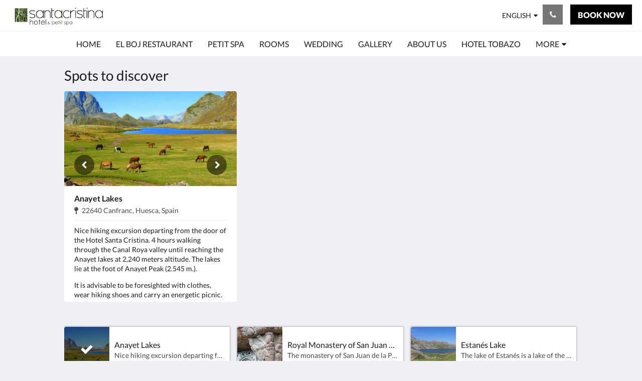

--- FILE ---
content_type: text/html
request_url: https://www.santacristina.es/attractions.html
body_size: 13439
content:
<!doctype html><html lang="en" class="no-js"><head prefix="og: http://ogp.me/ns#"><meta charset="utf-8"><meta http-equiv="X-UA-Compatible" content="IE=edge"><meta name="viewport" content="width=device-width, initial-scale=1, maximum-scale=5"><link rel="icon" type="image/x-icon" href="//webbox-assets.siteminder.com/assets/images/favicon-home.ico"><title>Spots to discover | Hotel Santa Cristina Petit Spa</title><link rel="canonical" href="https://www.santacristina.es/attractions.html"><link rel="alternate" hreflang="en" href="https://www.santacristina.es/attractions.html"><link rel="alternate" hreflang="fr" href="https://www.santacristina.es/fr/attractions.html"><link rel="alternate" hreflang="es" href="https://www.santacristina.es/es/pirineo.html"><meta name="robots" content="index, follow"><meta name="author" content="Hotel Santa Cristina Petit Spa"><meta name="description" content=""><meta name="keywords" content="Canfranc, Candanchu, Astun, Pirineo, hotel, restaurante, Santa Cristina, Boj, Pyrenees, Pyrénées, senderismo, trekking, hiking, hotel de montaña, Somport, hotel Santa Cristina, restaurante el boj, Aragón, huesca, esquí. ski, teletrabajo, mountain hotel"><meta property="og:title" content="Spots to discover"><meta property="og:type" content="website"><meta name="og:description" content=""><meta name="og:site_name" content="www.santacristina.es"><meta name="og:locale" content="en"><meta property="og:locale:alternate" content="fr"><meta property="og:locale:alternate" content="es"><meta property="og:url" content="https://www.santacristina.es/attractions.html"><meta property="og:image" content=""><meta name="google-site-verification" content="UA-3637612-1"><link rel="stylesheet" href="//webbox-assets.siteminder.com/assets/themes/css/themeAllycolorPalette1-fc1799fbb708f233ff7428a4e7cf177a.css"><script defer>window.smcv=window.smcv||{},window.smcv.fireWhenReady=function(n,e){var r,c=0,i=setInterval(function(){try{20===++c&&(console.warn(n+" failed indefinitely. "),clearInterval(i)),r=n.split(".").reduce(function(n,e){return n[e]},window)}catch(e){console.info("retrying..."+c+" "+n)}void 0!==r&&(e(),clearInterval(i))},500)};</script><script>
    window.propertyId= "30bfa89e-8114-11e5-a029-02602716bbb1";
</script><script>(function(w,d,s,l,i){w[l]=w[l]||[];w[l].push({'gtm.start':
            new Date().getTime(),event:'gtm.js'});var f=d.getElementsByTagName(s)[0],
        j=d.createElement(s),dl=l!='dataLayer'?'&l='+l:'';j.async=true;j.src=
        'https://www.googletagmanager.com/gtm.js?id='+i+dl;f.parentNode.insertBefore(j,f);
    })(window,document,'script','dataLayer','GTM-WD6VSBF');</script><script defer>
    function initMap() {}
</script><link rel="stylesheet" type="text/css" href="//cdn.jsdelivr.net/npm/swiper@4.0.7/dist/css/swiper.min.css"><link rel="stylesheet" type="text/css" href="//cdn.jsdelivr.net/npm/photoswipe@4.1.2/dist/photoswipe.css"><link rel="stylesheet" type="text/css" href="//cdn.jsdelivr.net/npm/photoswipe@4.1.2/dist/default-skin/default-skin.css"><script type="application/ld+json"></script><script type="application/ld+json">{"@context": "http://schema.org","@type": "Hotel","description": "Welcome to the Spanish Pyrenees - Book now with free cancellation and special discounts","hasMap": "https://maps.googleapis.com/maps/api/staticmap?zoom=15&center=42.76847032,-0.51095009&size=1600x1200&sensor=false&markers=color:blue%7c42.76847032,-0.51095009","address": {"@type": "PostalAddress","addressLocality": "Canfranc","addressRegion": "Huesca","postalCode": "22880","streetAddress": "Road N330a km. 669 to France","addressCountry": "Spain"},"geo": {"@type": "GeoCoordinates","latitude": 42.76847032,"longitude": -0.51095009},"telephone": "+34 974 373 300","url": "https://www.santacristina.es","name": "Hotel Santa Cristina Petit Spa","starRating": { "@type": "Rating", "ratingValue" : "3.0" }}</script></head><body class="horizontal_logo themeAlly colorPalette1 typography1 buttonStyle2 page-attractions lang-en"><header class="navbar navbar-fixed-top navbar-main"><nav class="menu_button"><a href="#" id="menubutton" type="button" class="navbar-toggle" aria-haspopup="true" aria-controls="hamburgerMenu"><span class="sr-only">Toggle navigation</span><span class="icon-bar"></span><span class="icon-bar"></span><span class="icon-bar"></span></a><ul id="hamburgerMenu" role="menu" aria-labelledby="menubutton"><li role="presentation" class="menuitem-language-switcher"><a type="menuitem" class="btn-language-switcher" id="languageSwitcher-0abf727e7ea247f3a81113a0dd50ecfd" aria-haspopup="true" aria-controls="languageMenu-0abf727e7ea247f3a81113a0dd50ecfd"><span aria-labelledby="languageSwitcher-0abf727e7ea247f3a81113a0dd50ecfd" class="pull-left btn-language-switcher_label"><span class="languageCode">English</span></span></a><select name="ddlLanguages" id="ddlLanguages-0abf727e7ea247f3a81113a0dd50ecfd" class="languages-native-dropdown" onchange="switchLanguage(this)"><option value="/attractions.html" selected>English</option><option value="/fr/attractions.html">Français</option><option value="/es/pirineo.html">Español</option></select><ul id="languageMenu-0abf727e7ea247f3a81113a0dd50ecfd" class="dropdown-menu language-dropdown-menu" aria-labelledby="languageSwitcher"><li class="language-dropdown-menu__item"><a class="language-dropdown-menu__item-link current" hreflang="en" href="/attractions.html"><span class="language-label">English</span></a></li><li class="language-dropdown-menu__item"><a class="language-dropdown-menu__item-link " hreflang="fr" href="/fr/attractions.html"><span class="language-label">Français</span></a></li><li class="language-dropdown-menu__item"><a class="language-dropdown-menu__item-link " hreflang="es" href="/es/pirineo.html"><span class="language-label">Español</span></a></li></ul></li><li role="presentation" class=" "><a role="menuitem" tabindex="0" href="/"><span tabindex="-1">Home</span></a></li><li role="presentation" class=" "><a role="menuitem" tabindex="0" href="/el-boj-restaurant-terrace-Pyrenees-Canfranc-Candanchu.html"><span tabindex="-1">El Boj Restaurant</span></a></li><li role="presentation" class=" "><a role="menuitem" tabindex="0" href="/petit-spa.html"><span tabindex="-1">Petit Spa</span></a></li><li role="presentation" class=" "><a role="menuitem" tabindex="0" href="/rooms.html"><span tabindex="-1">Rooms</span></a></li><li role="presentation" class=" "><a role="menuitem" tabindex="0" href="/wedding.html"><span tabindex="-1">Wedding</span></a></li><li role="presentation" class=" "><a role="menuitem" tabindex="0" href="/gallery.html"><span tabindex="-1">Gallery</span></a></li><li role="presentation" class="hidden-md "><a role="menuitem" tabindex="0" href="/about-us.html"><span tabindex="-1">About Us</span></a></li><li role="presentation" class="hidden-md "><a role="menuitem" tabindex="0" href="/deals.html"><span tabindex="-1">Hotel Tobazo</span></a></li><li role="presentation" class="hidden-md hidden-lg "><a role="menuitem" tabindex="0" href="/contact-us.html"><span tabindex="-1">Contact Us</span></a></li><li role="presentation" class="hidden-md hidden-lg active"><a role="menuitem" tabindex="0" href="/attractions.html"><span tabindex="-1">Spots</span></a></li><li class="more-link visible-md visible-md visible-md visible-lg visible-md visible-lg"><a href="#" role="menuitem" aria-haspopup="true" aria-expanded="false" tabindex="0"><span tabindex="-1"> More <i class="fa fa-caret-down" aria-hidden="true"></i></span></a><ul role="menu" aria-label="More"><li role="presentation" class="visible-md "><a role="menuitem" tabindex="0" href="/about-us.html"><span tabindex="-1">About Us</span></a></li><li role="presentation" class="visible-md "><a role="menuitem" tabindex="0" href="/deals.html"><span tabindex="-1">Hotel Tobazo</span></a></li><li role="presentation" class="visible-md visible-lg "><a role="menuitem" tabindex="0" href="/contact-us.html"><span tabindex="-1">Contact Us</span></a></li><li role="presentation" class="visible-md visible-lg active"><a role="menuitem" tabindex="0" href="/attractions.html"><span tabindex="-1">Spots</span></a></li></ul></li></ul></nav><div class="logo logo--landscape"><a href="/"><picture class="visible-xs logo-xs"><source data-srcset="//webbox.imgix.net/images/gkumclnsibjtkwny/e125a962-dbee-45a7-9a08-c4c2ac34a1d0.jpg?auto=format,compress&amp;fit=crop&amp;crop=entropy&amp;h=34&amp;q=55 1x, //webbox.imgix.net/images/gkumclnsibjtkwny/e125a962-dbee-45a7-9a08-c4c2ac34a1d0.jpg?auto=format,compress&amp;fit=crop&amp;crop=entropy&amp;h=34&amp;dpr=2&amp;q=20 2x"><img class="logo-img visible-xs lazyload" src="//webbox.imgix.net/images/gkumclnsibjtkwny/e125a962-dbee-45a7-9a08-c4c2ac34a1d0.jpg?auto=format,compress&amp;fit=crop&amp;crop=entropy&amp;h=34&amp;q=55" alt="Hotel Santa Cristina Petit Spa"></picture><picture class="hidden-xs logo-md"><source data-srcset="//webbox.imgix.net/images/gkumclnsibjtkwny/e125a962-dbee-45a7-9a08-c4c2ac34a1d0.jpg?auto=format,compress&amp;fit=crop&amp;crop=entropy&amp;h=80&amp;q=55 1x, //webbox.imgix.net/images/gkumclnsibjtkwny/e125a962-dbee-45a7-9a08-c4c2ac34a1d0.jpg?auto=format,compress&amp;fit=crop&amp;crop=entropy&amp;h=80&amp;dpr=2&amp;q=20 2x"><img class="logo-img hidden-xs lazyload" src="//webbox.imgix.net/images/gkumclnsibjtkwny/e125a962-dbee-45a7-9a08-c4c2ac34a1d0.jpg?auto=format,compress&amp;fit=crop&amp;crop=entropy&amp;h=80&amp;q=55" alt="Hotel Santa Cristina Petit Spa"></picture></a></div><div class="navbar-right"><div class="dropdown language-switcher-wrapper"><button type="button" class="btn-language-switcher" id="languageSwitcher-fb0925cb1439438cb8766e1e6742851b" data-toggle="dropdown" aria-haspopup="true" aria-controls="languageMenu-fb0925cb1439438cb8766e1e6742851b" tabindex="0"><span tabindex="-1"><span aria-labelledby="languageSwitcher-fb0925cb1439438cb8766e1e6742851b" aria-label="English" class="pull-left btn-language-switcher_label"><span class="languageCode">English</span></span></span></button><select name="ddlLanguages" id="ddlLanguages-fb0925cb1439438cb8766e1e6742851b" class="languages-native-dropdown" onchange="switchLanguage(this)"><option value="/attractions.html" selected>English</option><option value="/fr/attractions.html">Français</option><option value="/es/pirineo.html">Español</option></select><ul id="languageMenu-fb0925cb1439438cb8766e1e6742851b" class="dropdown-menu language-dropdown-menu" aria-labelledby="languageSwitcher"><li class="language-dropdown-menu__item"><a class="language-dropdown-menu__item-link current" hreflang="en" href="/attractions.html"><span class="language-label">English</span></a></li><li class="language-dropdown-menu__item"><a class="language-dropdown-menu__item-link " hreflang="fr" href="/fr/attractions.html"><span class="language-label">Français</span></a></li><li class="language-dropdown-menu__item"><a class="language-dropdown-menu__item-link " hreflang="es" href="/es/pirineo.html"><span class="language-label">Español</span></a></li></ul></div><button type="button" class="btn header-contact--btn" onclick="openDialog('contactModal', this)" tabindex="0"><span tabindex="-1"><span class="fa fa-phone"></span></span></button><div role="dialog" id="contactModal" aria-labelledby="contactModalLabel" aria-modal="true" class="hidden"><div class="modal-header"><button class="close" aria-label="Close" onclick="closeDialog(this)" tabindex="0"><span tabindex="-1"><i class="fa fa-close" aria-hidden="true"></i></span></button><h2 id="contactModalLabel">Contact Us</h2></div><div class="modal-body"><div class="modal-body_number"><h3 class="modal-body_label">Telephone Number 1</h3><a href="tel:+34 974 373 300" class="modal-body_link">+34 974 373 300</a></div><div class="modal-body_number"><h3 class="modal-body_label">Telephone Number 2</h3><a href="tel:+34 686 285 283" class="modal-body_link">+34 686 285 283</a></div></div></div><form class="booking-button-form text-center" target="_blank" action="https://direct-book.com/properties/hotelsantacristinapetitspadirect" method="GET" autocomplete="off"><input type="hidden" name="locale" value="en"><input type="hidden" name="referrer" value="canvas"><button type="submit" class="btn btn-primary navbar-btn navbar-booking-btn " tabindex="0"><span tabindex="-1">Book Now</span></button></form></div></header><a href="#afterNavAnchor" data-scroll class="skip-link">Skip past navigation</a><nav class="navbar-links"><ul id="menubar" role="menubar"><li role="presentation" class=" "><a role="menuitem" tabindex="0" href="/"><span tabindex="-1">Home</span></a></li><li role="presentation" class=" "><a role="menuitem" tabindex="0" href="/el-boj-restaurant-terrace-Pyrenees-Canfranc-Candanchu.html"><span tabindex="-1">El Boj Restaurant</span></a></li><li role="presentation" class=" "><a role="menuitem" tabindex="0" href="/petit-spa.html"><span tabindex="-1">Petit Spa</span></a></li><li role="presentation" class=" "><a role="menuitem" tabindex="0" href="/rooms.html"><span tabindex="-1">Rooms</span></a></li><li role="presentation" class=" "><a role="menuitem" tabindex="0" href="/wedding.html"><span tabindex="-1">Wedding</span></a></li><li role="presentation" class=" "><a role="menuitem" tabindex="0" href="/gallery.html"><span tabindex="-1">Gallery</span></a></li><li role="presentation" class="hidden-md "><a role="menuitem" tabindex="0" href="/about-us.html"><span tabindex="-1">About Us</span></a></li><li role="presentation" class="hidden-md "><a role="menuitem" tabindex="0" href="/deals.html"><span tabindex="-1">Hotel Tobazo</span></a></li><li role="presentation" class="hidden-md hidden-lg "><a role="menuitem" tabindex="0" href="/contact-us.html"><span tabindex="-1">Contact Us</span></a></li><li role="presentation" class="hidden-md hidden-lg active"><a role="menuitem" tabindex="0" href="/attractions.html"><span tabindex="-1">Spots</span></a></li><li class="more-link visible-md visible-md visible-md visible-lg visible-md visible-lg"><a href="#" role="menuitem" aria-haspopup="true" aria-expanded="false" tabindex="0"><span tabindex="-1"> More <i class="fa fa-caret-down" aria-hidden="true"></i></span></a><ul role="menu" aria-label="More"><li role="presentation" class="visible-md "><a role="menuitem" tabindex="0" href="/about-us.html"><span tabindex="-1">About Us</span></a></li><li role="presentation" class="visible-md "><a role="menuitem" tabindex="0" href="/deals.html"><span tabindex="-1">Hotel Tobazo</span></a></li><li role="presentation" class="visible-md visible-lg "><a role="menuitem" tabindex="0" href="/contact-us.html"><span tabindex="-1">Contact Us</span></a></li><li role="presentation" class="visible-md visible-lg active"><a role="menuitem" tabindex="0" href="/attractions.html"><span tabindex="-1">Spots</span></a></li></ul></li></ul></nav><div id="afterNavAnchor" class="skip-to" tabindex="-1"></div><main><div id="content"><section class="standard-list-page local-attractions-list-page"><header class="header"><h1 class="page-header"><span class="page-header_title">Spots to discover</span><a href="/" class="backlink visible-xs"><i class="fa fa-angle-left" aria-label="Go back to previous page"></i></a></h1></header><section class="container__attractions container"><div class="swiper-container swiper-container-outer"><ul class="swiper-wrapper"><li class="swiper-slide" id="attraction-52779"><figure class="attraction-figure"><div class="swiper-container swiper-container-inner" id="swiperInner0"><div class="swiper-wrapper"><div class="swiper-slide"><picture class="attraction-figure--picture"><source srcset="//webbox.imgix.net/images/gkumclnsibjtkwny/8a72a684-4937-4e37-8007-ae3245cee352.jpg?auto=format,compress&amp;fit=crop&amp;crop=entropy&amp;w=335&amp;h=184&amp;q=55 1x, //webbox.imgix.net/images/gkumclnsibjtkwny/8a72a684-4937-4e37-8007-ae3245cee352.jpg?auto=format,compress&amp;fit=crop&amp;crop=entropy&amp;w=335&amp;h=184&amp;dpr=2&amp;q=20 2x"><img src="[data-uri]" alt="Anayet Lakes" aria-hidden="true" class="lazyload attraction-figure--picture_img"></picture></div><div class="swiper-slide"><picture class="attraction-figure--picture"><source srcset="//webbox.imgix.net/images/gkumclnsibjtkwny/c77b489c-7396-4132-bd05-f0670e0b8aad.jpg?auto=format,compress&amp;fit=crop&amp;crop=entropy&amp;w=335&amp;h=184&amp;q=55 1x, //webbox.imgix.net/images/gkumclnsibjtkwny/c77b489c-7396-4132-bd05-f0670e0b8aad.jpg?auto=format,compress&amp;fit=crop&amp;crop=entropy&amp;w=335&amp;h=184&amp;dpr=2&amp;q=20 2x"><img src="[data-uri]" alt="Anayet Lakes" aria-hidden="true" class="lazyload attraction-figure--picture_img"></picture></div></div><div class="swiper-controls"><button class="swiper-button-prev" aria-label="Previous" tabindex="0"><i class="fa fa-chevron-left" aria-hidden="true" tabindex="-1"></i></button><button class="swiper-button-next" aria-label="Next" tabindex="0"><i class="fa fa-chevron-right" aria-hidden="true" tabindex="-1"></i></button></div></div><figcaption class="attraction-figcaption"><header class="attraction-header"><h2 class="attraction-header--title">Anayet Lakes</h2><span class="vh">Address: </span><address class="attraction-header--address"><i class="fa fa-map-pin" aria-hidden="true"></i><span>22640 Canfranc, Huesca, Spain <span class="vh">.</span></span></address></header><p>Nice hiking excursion departing from the door of the Hotel Santa Cristina.&nbsp;4 hours walking through the Canal Roya valley until reaching the Anayet lakes at 2,240 meters altitude.&nbsp;The&nbsp;lakes lie at the foot of Anayet Peak (2.545 m.).</p><p>It is advisable to be foresighted with clothes, wear hiking&nbsp;shoes and carry an&nbsp;energetic&nbsp;picnic. In the mountains the weather conditions can change suddenly.</p><p><a target="_blank" href="https://es.wikiloc.com/rutas-senderismo/canal-roya-ibones-anayet-1723641">See route</a>.</p><p>&nbsp;</p></figcaption></figure></li><li class="swiper-slide" id="attraction-52651"><figure class="attraction-figure"><div class="swiper-container swiper-container-inner" id="swiperInner1"><div class="swiper-wrapper"><div class="swiper-slide"><picture class="attraction-figure--picture"><source srcset="//webbox.imgix.net/images/gkumclnsibjtkwny/e2a1c433-d9a7-41a3-b23e-d2546abd04f0.jpg?auto=format,compress&amp;fit=crop&amp;crop=entropy&amp;w=335&amp;h=184&amp;q=55 1x, //webbox.imgix.net/images/gkumclnsibjtkwny/e2a1c433-d9a7-41a3-b23e-d2546abd04f0.jpg?auto=format,compress&amp;fit=crop&amp;crop=entropy&amp;w=335&amp;h=184&amp;dpr=2&amp;q=20 2x"><img src="[data-uri]" alt="Royal Monastery of San Juan de la Peña" aria-hidden="true" class="lazyload attraction-figure--picture_img"></picture></div><div class="swiper-slide"><picture class="attraction-figure--picture"><source srcset="//webbox.imgix.net/images/gkumclnsibjtkwny/db40e0eb-17d5-43e9-aa08-723d9ebe2a71.jpg?auto=format,compress&amp;fit=crop&amp;crop=entropy&amp;w=335&amp;h=184&amp;q=55 1x, //webbox.imgix.net/images/gkumclnsibjtkwny/db40e0eb-17d5-43e9-aa08-723d9ebe2a71.jpg?auto=format,compress&amp;fit=crop&amp;crop=entropy&amp;w=335&amp;h=184&amp;dpr=2&amp;q=20 2x"><img src="[data-uri]" alt="Royal Monastery of San Juan de la Peña" aria-hidden="true" class="lazyload attraction-figure--picture_img"></picture></div></div><div class="swiper-controls"><button class="swiper-button-prev" aria-label="Previous" tabindex="0"><i class="fa fa-chevron-left" aria-hidden="true" tabindex="-1"></i></button><button class="swiper-button-next" aria-label="Next" tabindex="0"><i class="fa fa-chevron-right" aria-hidden="true" tabindex="-1"></i></button></div></div><figcaption class="attraction-figcaption"><header class="attraction-header"><h2 class="attraction-header--title">Royal Monastery of San Juan de la Peña</h2><span class="vh">Address: </span><address class="attraction-header--address"><i class="fa fa-map-pin" aria-hidden="true"></i><span>Carretera A-1603, s/n, 22711 Jaca, Huesca <span class="vh">.</span></span></address></header><p>The&nbsp;<strong>monastery of San Juan de la Peña</strong>&nbsp;is a religious complex at thesouth-west of Jaca,&nbsp;in the province of Huesca, Spain. It was one of the most important monasteries in Aragon&nbsp;in the Middle Ages.&nbsp;Its two-level church is partially carved in the stone of the great cliff that overhangs the foundation.&nbsp;<em>San Juan de la Peña</em>&nbsp;means "Saint John of the Cliff".</p><p>Legend said that the chalice of the Last Supper (Holy Grail) was sent to the monastery for protection and prevention from being captured by the Muslim invaders of the Iberian Peninsula.</p><p>More&nbsp;info <a target="_blank" href="//www.monasteriosanjuan.com/">http://www.monasteriosanjuan.com/</a></p></figcaption></figure></li><li class="swiper-slide" id="attraction-52203"><figure class="attraction-figure"><div class="swiper-container swiper-container-inner" id="swiperInner2"><div class="swiper-wrapper"><div class="swiper-slide"><picture class="attraction-figure--picture"><source srcset="//webbox.imgix.net/images/gkumclnsibjtkwny/e86578ba-686f-487e-bbb0-b2ef31fd12b5.jpg?auto=format,compress&amp;fit=crop&amp;crop=entropy&amp;w=335&amp;h=184&amp;q=55 1x, //webbox.imgix.net/images/gkumclnsibjtkwny/e86578ba-686f-487e-bbb0-b2ef31fd12b5.jpg?auto=format,compress&amp;fit=crop&amp;crop=entropy&amp;w=335&amp;h=184&amp;dpr=2&amp;q=20 2x"><img src="[data-uri]" alt="Estanés Lake" aria-hidden="true" class="lazyload attraction-figure--picture_img"></picture></div><div class="swiper-slide"><picture class="attraction-figure--picture"><source srcset="//webbox.imgix.net/images/gkumclnsibjtkwny/e2963523-21e3-42e4-85b0-7cd5cca5d14b.jpg?auto=format,compress&amp;fit=crop&amp;crop=entropy&amp;w=335&amp;h=184&amp;q=55 1x, //webbox.imgix.net/images/gkumclnsibjtkwny/e2963523-21e3-42e4-85b0-7cd5cca5d14b.jpg?auto=format,compress&amp;fit=crop&amp;crop=entropy&amp;w=335&amp;h=184&amp;dpr=2&amp;q=20 2x"><img src="[data-uri]" alt="Estanés Lake" aria-hidden="true" class="lazyload attraction-figure--picture_img"></picture></div></div><div class="swiper-controls"><button class="swiper-button-prev" aria-label="Previous" tabindex="0"><i class="fa fa-chevron-left" aria-hidden="true" tabindex="-1"></i></button><button class="swiper-button-next" aria-label="Next" tabindex="0"><i class="fa fa-chevron-right" aria-hidden="true" tabindex="-1"></i></button></div></div><figcaption class="attraction-figcaption"><header class="attraction-header"><h2 class="attraction-header--title">Estanés Lake</h2><span class="vh">Address: </span><address class="attraction-header--address"><i class="fa fa-map-pin" aria-hidden="true"></i><span>Ibón de Estanés 22728 Huesca <span class="vh">.</span></span></address></header><p>The lake of Estanés is a lake of the Aragonese Pyrenees, in the municipality of Ansó, in the Jacetania region (Huesca), right next to the French border. Located at 1754 meters of altitude it has an area of 29 ha.</p><p><br>From Santa Cristina hotel you can start this&nbsp;hiking route&nbsp;from two different departures:</p><ol><li>From the Candanchú car park. <a target="_blank" href="https://es.wikiloc.com/rutas-senderismo/ibon-de-estanes-desde-candanchu-14341355">See route</a>.</li><li>From the Sansanet car park, 5 km. from the border of Col de Somport. It is an easier route than the excursion from Candanchú. <a target="_blank" href="https://es.wikiloc.com/rutas-senderismo/ibon-de-estanes-desde-sansanet-por-el-hayedo-de-sansanet-y-puerto-de-estanes-bajada-por-el-valle-de-4965918">See route</a>.</li></ol></figcaption></figure></li><li class="swiper-slide" id="attraction-52131"><figure class="attraction-figure"><div class="swiper-container swiper-container-inner" id="swiperInner3"><div class="swiper-wrapper"><div class="swiper-slide"><picture class="attraction-figure--picture"><source srcset="//webbox.imgix.net/images/gkumclnsibjtkwny/70fde6a1-d550-4155-bd78-7d3ccca2dfed.jpg?auto=format,compress&amp;fit=crop&amp;crop=entropy&amp;w=335&amp;h=184&amp;q=55 1x, //webbox.imgix.net/images/gkumclnsibjtkwny/70fde6a1-d550-4155-bd78-7d3ccca2dfed.jpg?auto=format,compress&amp;fit=crop&amp;crop=entropy&amp;w=335&amp;h=184&amp;dpr=2&amp;q=20 2x"><img src="[data-uri]" alt="Estación Ferrocarril de Canfranc - Railway Station - Gare" aria-hidden="true" class="lazyload attraction-figure--picture_img"></picture></div><div class="swiper-slide"><picture class="attraction-figure--picture"><source srcset="//webbox.imgix.net/images/gkumclnsibjtkwny/d275b09e-2bbf-470b-8b75-e7a4303f607e.jpg?auto=format,compress&amp;fit=crop&amp;crop=entropy&amp;w=335&amp;h=184&amp;q=55 1x, //webbox.imgix.net/images/gkumclnsibjtkwny/d275b09e-2bbf-470b-8b75-e7a4303f607e.jpg?auto=format,compress&amp;fit=crop&amp;crop=entropy&amp;w=335&amp;h=184&amp;dpr=2&amp;q=20 2x"><img src="[data-uri]" alt="Estación Ferrocarril de Canfranc - Railway Station - Gare" aria-hidden="true" class="lazyload attraction-figure--picture_img"></picture></div><div class="swiper-slide"><picture class="attraction-figure--picture"><source srcset="//webbox.imgix.net/images/gkumclnsibjtkwny/031f1a26-a2e9-451d-a8a2-e11c80308b67.jpg?auto=format,compress&amp;fit=crop&amp;crop=entropy&amp;w=335&amp;h=184&amp;q=55 1x, //webbox.imgix.net/images/gkumclnsibjtkwny/031f1a26-a2e9-451d-a8a2-e11c80308b67.jpg?auto=format,compress&amp;fit=crop&amp;crop=entropy&amp;w=335&amp;h=184&amp;dpr=2&amp;q=20 2x"><img src="[data-uri]" alt="Estación Ferrocarril de Canfranc - Railway Station - Gare" aria-hidden="true" class="lazyload attraction-figure--picture_img"></picture></div></div><div class="swiper-controls"><button class="swiper-button-prev" aria-label="Previous" tabindex="0"><i class="fa fa-chevron-left" aria-hidden="true" tabindex="-1"></i></button><button class="swiper-button-next" aria-label="Next" tabindex="0"><i class="fa fa-chevron-right" aria-hidden="true" tabindex="-1"></i></button></div></div><figcaption class="attraction-figcaption"><header class="attraction-header"><h2 class="attraction-header--title">Estación Ferrocarril de Canfranc - Railway Station - Gare</h2><span class="vh">Address: </span><address class="attraction-header--address"><i class="fa fa-map-pin" aria-hidden="true"></i><span>Av de Fernando el Católico, 2, 22880 Canfranc, Huesca <span class="vh">.</span></span></address></header><p>The&nbsp;<strong>International Railway&nbsp;Station in Canfranc</strong>&nbsp;is a monumental building that was inaugurated by the Spanish King Alfonso XIII and French President Gaston Doumerge on the 18th of August 1928.<br><br>This&nbsp;<a target="_blank" href="//www.aspejacetania.com/lugares.php?Id=46"><strong>architectural treasure</strong></a>&nbsp;was used as international railway station and it included during its activity peak a customs office , a police station, a post office and even a hotel. To link the French and the Spanish sides of the Pyrenees it was needed to drill a long undreground tunnel that was a titanic construction for the early 1910s.</p><p>The station lost its activity over the years and many offices and facilities were left abandoned, with only a small halt being used.<br><br>The majesty of the building, together with its abandoned condition invest the building with a decadent allure that attracts thousands of visitors every year.</p><p>Today, scheduled guided visits to the majestic lobby and some of the former platforms and subways are available.</p><p>Worth knowing&nbsp;<a target="_blank" href="https://en.wikipedia.org/wiki/Canfranc_International_Railway_Station"><strong>the history of the station</strong></a>.</p></figcaption></figure></li><li class="swiper-slide" id="attraction-52717"><figure class="attraction-figure"><picture class="attraction-figure--picture card-image card-image--attraction"><source data-srcset="//webbox.imgix.net/images/gkumclnsibjtkwny/cf0b5bbd-060a-41d8-9cbb-fa0d005877af.jpg?auto=format,compress&amp;fit=crop&amp;crop=entropy&amp;w=335&amp;h=184&amp;q=55 1x, //webbox.imgix.net/images/gkumclnsibjtkwny/cf0b5bbd-060a-41d8-9cbb-fa0d005877af.jpg?auto=format,compress&amp;fit=crop&amp;crop=entropy&amp;w=335&amp;h=184&amp;dpr=2&amp;q=20 2x"><img src="[data-uri]" alt="Cave of the Güixas" aria-hidden="true" class="lazyload attraction-figure--picture_img"></picture><figcaption class="attraction-figcaption"><header class="attraction-header"><h2 class="attraction-header--title">Cave of the Güixas</h2><span class="vh">Address: </span><address class="attraction-header--address"><i class="fa fa-map-pin" aria-hidden="true"></i><span>Av. de Francia, 12, 22870 Villanúa, Huesca <span class="vh">.</span></span></address></header><p>GUIDED VISIT<br>Enter the cave of Las Güixas and descend a few meters underground to contemplate its landscape, it means moving to an almost dreamlike environment, where only the gurgling of the water and the beating of the wings of the bats flood the acoustic space. Meanwhile, our eyes are concerned with discerning, between the different calcareous forms (stalactites, stalagmites, columns, castings, gours ...) and spectacular structures that have been created over time. More info&nbsp;<a target="_blank" href="//www.turismovillanua.net/descubrir/visita-la-cueva-las-guixas/">http://www.turismovillanua.net/descubrir/visita-la-cueva-las-guixas/</a></p></figcaption></figure></li><li class="swiper-slide" id="attraction-52213"><figure class="attraction-figure"><div class="swiper-container swiper-container-inner" id="swiperInner5"><div class="swiper-wrapper"><div class="swiper-slide"><picture class="attraction-figure--picture"><source srcset="//webbox.imgix.net/images/gkumclnsibjtkwny/a65111d9-5e2f-4efb-910b-a783b991e917.jpg?auto=format,compress&amp;fit=crop&amp;crop=entropy&amp;w=335&amp;h=184&amp;q=55 1x, //webbox.imgix.net/images/gkumclnsibjtkwny/a65111d9-5e2f-4efb-910b-a783b991e917.jpg?auto=format,compress&amp;fit=crop&amp;crop=entropy&amp;w=335&amp;h=184&amp;dpr=2&amp;q=20 2x"><img src="[data-uri]" alt="Parc 'Ours - Animal park" aria-hidden="true" class="lazyload attraction-figure--picture_img"></picture></div><div class="swiper-slide"><picture class="attraction-figure--picture"><source srcset="//webbox.imgix.net/images/gkumclnsibjtkwny/42092296-94f6-46d4-824d-6882518b4967.jpg?auto=format,compress&amp;fit=crop&amp;crop=entropy&amp;w=335&amp;h=184&amp;q=55 1x, //webbox.imgix.net/images/gkumclnsibjtkwny/42092296-94f6-46d4-824d-6882518b4967.jpg?auto=format,compress&amp;fit=crop&amp;crop=entropy&amp;w=335&amp;h=184&amp;dpr=2&amp;q=20 2x"><img src="[data-uri]" alt="Parc 'Ours - Animal park" aria-hidden="true" class="lazyload attraction-figure--picture_img"></picture></div></div><div class="swiper-controls"><button class="swiper-button-prev" aria-label="Previous" tabindex="0"><i class="fa fa-chevron-left" aria-hidden="true" tabindex="-1"></i></button><button class="swiper-button-next" aria-label="Next" tabindex="0"><i class="fa fa-chevron-right" aria-hidden="true" tabindex="-1"></i></button></div></div><figcaption class="attraction-figcaption"><header class="attraction-header"><h2 class="attraction-header--title">Parc 'Ours - Animal park</h2><span class="vh">Address: </span><address class="attraction-header--address"><i class="fa fa-map-pin" aria-hidden="true"></i><span>Espace animalier, 64490 Borce, Francia <span class="vh">.</span></span></address></header><p>Located in the heart of the <strong>Aspe Valley</strong>, in the <strong>medieval village of Borce</strong>, surrounded by high mountains and meadows we find this exceptional faunistic&nbsp;park, almost familiar.</p><p><strong>Especially recommended for children</strong>. In the park, nature and animals live in their purest state. An attractive walk,&nbsp;between 1 and 2 hours, where you can find domestic animals (goats, dwarf pigs, rabbits, ducks, geese, guinea fowl, ferrets ...) and wild animals (chamois, mouflons, alpine goats, marmots, roe deer, deer ...) and of course , the bears. Hopefully you can see&nbsp;animals in freedom like squirrels and impressive vultures flying over the valley.<br>Picnic area available.&nbsp;<a href="//www.parc-ours.fr/es/">Más info</a>.</p></figcaption></figure></li><li class="swiper-slide" id="attraction-52132"><figure class="attraction-figure"><div class="swiper-container swiper-container-inner" id="swiperInner6"><div class="swiper-wrapper"><div class="swiper-slide"><picture class="attraction-figure--picture"><source srcset="//webbox.imgix.net/images/gkumclnsibjtkwny/4753ed48-418c-4361-b163-343b48ba813a.jpg?auto=format,compress&amp;fit=crop&amp;crop=entropy&amp;w=335&amp;h=184&amp;q=55 1x, //webbox.imgix.net/images/gkumclnsibjtkwny/4753ed48-418c-4361-b163-343b48ba813a.jpg?auto=format,compress&amp;fit=crop&amp;crop=entropy&amp;w=335&amp;h=184&amp;dpr=2&amp;q=20 2x"><img src="[data-uri]" alt="Truchas Lake" aria-hidden="true" class="lazyload attraction-figure--picture_img"></picture></div><div class="swiper-slide"><picture class="attraction-figure--picture"><source srcset="//webbox.imgix.net/images/gkumclnsibjtkwny/a4a67f5b-fe4a-4b56-ac76-8371adb3f09a.jpg?auto=format,compress&amp;fit=crop&amp;crop=entropy&amp;w=335&amp;h=184&amp;q=55 1x, //webbox.imgix.net/images/gkumclnsibjtkwny/a4a67f5b-fe4a-4b56-ac76-8371adb3f09a.jpg?auto=format,compress&amp;fit=crop&amp;crop=entropy&amp;w=335&amp;h=184&amp;dpr=2&amp;q=20 2x"><img src="[data-uri]" alt="Truchas Lake" aria-hidden="true" class="lazyload attraction-figure--picture_img"></picture></div></div><div class="swiper-controls"><button class="swiper-button-prev" aria-label="Previous" tabindex="0"><i class="fa fa-chevron-left" aria-hidden="true" tabindex="-1"></i></button><button class="swiper-button-next" aria-label="Next" tabindex="0"><i class="fa fa-chevron-right" aria-hidden="true" tabindex="-1"></i></button></div></div><figcaption class="attraction-figcaption"><header class="attraction-header"><h2 class="attraction-header--title">Truchas Lake</h2><span class="vh">Address: </span><address class="attraction-header--address"><i class="fa fa-map-pin" aria-hidden="true"></i><span>Ibón de Truchas 22889 Huesca <span class="vh">.</span></span></address></header><p>The<strong> Lake&nbsp;of Truchas</strong>, also called Astún Lake,&nbsp;is&nbsp;located 2,144 meters above sea level in the winter resort of <strong>Astún</strong>. It has a maximum depth of 4.8 meters and 2 ha of surface.</p><p>It is 10 minutes walking from the <strong>Lake&nbsp;de Escalar</strong>, with&nbsp;3.6 ha of surface and 3 meters deep. The&nbsp;<strong>Aragon river</strong> is born from both lakes.</p><p>It is a meeting point for many hikers and people who want to spend a day enjoying nature. From here, you can follow different <strong>hiking tracks</strong>, such as the&nbsp;Lacs de Ayous&nbsp;(French side of the Pyrenees)&nbsp;in the heart of the <strong>Pyrenees National Park</strong>, under the watchful eye of the majestic peak of Midi d'Ossau.</p><p>You can go by car from the Hotel Santa Cristina to the Astún car parking. Then, get&nbsp;to the&nbsp;lakes walking or by&nbsp;chairlift, when it is open in summer.</p></figcaption></figure></li><li class="swiper-slide" id="attraction-52721"><figure class="attraction-figure"><picture class="attraction-figure--picture card-image card-image--attraction"><source data-srcset="//webbox.imgix.net/images/gkumclnsibjtkwny/0c9cf320-3be7-4233-aa51-b97740258182.jpg?auto=format,compress&amp;fit=crop&amp;crop=entropy&amp;w=335&amp;h=184&amp;q=55 1x, //webbox.imgix.net/images/gkumclnsibjtkwny/0c9cf320-3be7-4233-aa51-b97740258182.jpg?auto=format,compress&amp;fit=crop&amp;crop=entropy&amp;w=335&amp;h=184&amp;dpr=2&amp;q=20 2x"><img src="[data-uri]" alt="Ecopark El Juncaral" aria-hidden="true" class="lazyload attraction-figure--picture_img"></picture><figcaption class="attraction-figcaption"><header class="attraction-header"><h2 class="attraction-header--title">Ecopark El Juncaral</h2><span class="vh">Address: </span><address class="attraction-header--address"><i class="fa fa-map-pin" aria-hidden="true"></i><span>N-330, Km 656.4, 22870 Villanúa, Huesca <span class="vh">.</span></span></address></header><p><strong>Zip lines</strong> and much more ...<br>El Juncaral Ecopark is the most complete <strong>nature adventure park</strong> in the Pyrenees. There are activities for all members of the family. Adults, teenagers and children, all will find their own adventure in the Ecoparque and will be able to enjoy the incomparable views offered by its location, at the foot of Collarada (2,883 m), in an impressive forest of pine and fir trees.</p><p>More info&nbsp;<a target="_blank" href="//www.turismovillanua.net/descubrir/ecoparque-juncaral-villanua/">http://www.turismovillanua.net/descubrir/ecoparque-juncaral-villanua/</a></p></figcaption></figure></li></ul></div><div id="map-canvas" class="map map-canvas"></div><ul class="container hidden-xs attractions-promo" aria-hidden="true"><li class="attractions-promo_item"><a class="standard-promo-image" href="#"><figure><picture class="card-image card-image--attraction"><source data-srcset="//webbox.imgix.net/images/gkumclnsibjtkwny/8a72a684-4937-4e37-8007-ae3245cee352.jpg?auto=format,compress&amp;fit=crop&amp;crop=entropy&amp;w=90&amp;h=90&amp;q=55 1x, //webbox.imgix.net/images/gkumclnsibjtkwny/8a72a684-4937-4e37-8007-ae3245cee352.jpg?auto=format,compress&amp;fit=crop&amp;crop=entropy&amp;w=90&amp;h=90&amp;dpr=2&amp;q=20 2x"><img src="[data-uri]" class="lazyload" alt="Anayet Lakes" aria-hidden="true"></picture><figcaption><strong class="display-name ellipsis">Anayet Lakes</strong><div class="ellipsis"> Nice hiking excursion departing from the door of the Hotel Santa Cristina. 4 hours walking through the Canal Roya valley until reaching the Anayet lakes at 2,240 meters altitude. The lakes lie at the foot of Anayet Peak (2.545 m.).It is advisable to be foresighted with clothes, wear hiking shoes and carry an energetic picnic. In the mountains the weather conditions can change suddenly.See route. </div></figcaption></figure></a></li><li class="attractions-promo_item"><a class="standard-promo-image" href="#"><figure><picture class="card-image card-image--attraction"><source data-srcset="//webbox.imgix.net/images/gkumclnsibjtkwny/e2a1c433-d9a7-41a3-b23e-d2546abd04f0.jpg?auto=format,compress&amp;fit=crop&amp;crop=entropy&amp;w=90&amp;h=90&amp;q=55 1x, //webbox.imgix.net/images/gkumclnsibjtkwny/e2a1c433-d9a7-41a3-b23e-d2546abd04f0.jpg?auto=format,compress&amp;fit=crop&amp;crop=entropy&amp;w=90&amp;h=90&amp;dpr=2&amp;q=20 2x"><img src="[data-uri]" class="lazyload" alt="Royal Monastery of San Juan de la Peña" aria-hidden="true"></picture><figcaption><strong class="display-name ellipsis">Royal Monastery of San Juan de la Peña</strong><div class="ellipsis"> The monastery of San Juan de la Peña is a religious complex at thesouth-west of Jaca, in the province of Huesca, Spain. It was one of the most important monasteries in Aragon in the Middle Ages. Its two-level church is partially carved in the stone of the great cliff that overhangs the foundation. San Juan de la Peña means "Saint John of the Cliff".Legend said that the chalice of the Last Supper (Holy Grail) was sent to the monastery for protection and prevention from being captured by the Muslim invaders of the Iberian Peninsula.More info http://www.monasteriosanjuan.com/ </div></figcaption></figure></a></li><li class="attractions-promo_item"><a class="standard-promo-image" href="#"><figure><picture class="card-image card-image--attraction"><source data-srcset="//webbox.imgix.net/images/gkumclnsibjtkwny/e86578ba-686f-487e-bbb0-b2ef31fd12b5.jpg?auto=format,compress&amp;fit=crop&amp;crop=entropy&amp;w=90&amp;h=90&amp;q=55 1x, //webbox.imgix.net/images/gkumclnsibjtkwny/e86578ba-686f-487e-bbb0-b2ef31fd12b5.jpg?auto=format,compress&amp;fit=crop&amp;crop=entropy&amp;w=90&amp;h=90&amp;dpr=2&amp;q=20 2x"><img src="[data-uri]" class="lazyload" alt="Estanés Lake" aria-hidden="true"></picture><figcaption><strong class="display-name ellipsis">Estanés Lake</strong><div class="ellipsis"> The lake of Estanés is a lake of the Aragonese Pyrenees, in the municipality of Ansó, in the Jacetania region (Huesca), right next to the French border. Located at 1754 meters of altitude it has an area of 29 ha.From Santa Cristina hotel you can start this hiking route from two different departures:From the Candanchú car park. See route.From the Sansanet car park, 5 km. from the border of Col de Somport. It is an easier route than the excursion from Candanchú. See route. </div></figcaption></figure></a></li><li class="attractions-promo_item"><a class="standard-promo-image" href="#"><figure><picture class="card-image card-image--attraction"><source data-srcset="//webbox.imgix.net/images/gkumclnsibjtkwny/70fde6a1-d550-4155-bd78-7d3ccca2dfed.jpg?auto=format,compress&amp;fit=crop&amp;crop=entropy&amp;w=90&amp;h=90&amp;q=55 1x, //webbox.imgix.net/images/gkumclnsibjtkwny/70fde6a1-d550-4155-bd78-7d3ccca2dfed.jpg?auto=format,compress&amp;fit=crop&amp;crop=entropy&amp;w=90&amp;h=90&amp;dpr=2&amp;q=20 2x"><img src="[data-uri]" class="lazyload" alt="Estación Ferrocarril de Canfranc - Railway Station - Gare" aria-hidden="true"></picture><figcaption><strong class="display-name ellipsis">Estación Ferrocarril de Canfranc - Railway Station - Gare</strong><div class="ellipsis"> The International Railway Station in Canfranc is a monumental building that was inaugurated by the Spanish King Alfonso XIII and French President Gaston Doumerge on the 18th of August 1928.This architectural treasure was used as international railway station and it included during its activity peak a customs office , a police station, a post office and even a hotel. To link the French and the Spanish sides of the Pyrenees it was needed to drill a long undreground tunnel that was a titanic construction for the early 1910s.The station lost its activity over the years and many offices and facilities were left abandoned, with only a small halt being used.The majesty of the building, together with its abandoned condition invest the building with a decadent allure that attracts thousands of visitors every year.Today, scheduled guided visits to the majestic lobby and some of the former platforms and subways are available.Worth knowing the history of the station. </div></figcaption></figure></a></li><li class="attractions-promo_item"><a class="standard-promo-image" href="#"><figure><picture class="card-image card-image--attraction"><source data-srcset="//webbox.imgix.net/images/gkumclnsibjtkwny/cf0b5bbd-060a-41d8-9cbb-fa0d005877af.jpg?auto=format,compress&amp;fit=crop&amp;crop=entropy&amp;w=90&amp;h=90&amp;q=55 1x, //webbox.imgix.net/images/gkumclnsibjtkwny/cf0b5bbd-060a-41d8-9cbb-fa0d005877af.jpg?auto=format,compress&amp;fit=crop&amp;crop=entropy&amp;w=90&amp;h=90&amp;dpr=2&amp;q=20 2x"><img src="[data-uri]" class="lazyload" alt="Cave of the Güixas" aria-hidden="true"></picture><figcaption><strong class="display-name ellipsis">Cave of the Güixas</strong><div class="ellipsis"> GUIDED VISITEnter the cave of Las Güixas and descend a few meters underground to contemplate its landscape, it means moving to an almost dreamlike environment, where only the gurgling of the water and the beating of the wings of the bats flood the acoustic space. Meanwhile, our eyes are concerned with discerning, between the different calcareous forms (stalactites, stalagmites, columns, castings, gours ...) and spectacular structures that have been created over time. More info http://www.turismovillanua.net/descubrir/visita-la-cueva-las-guixas/ </div></figcaption></figure></a></li><li class="attractions-promo_item"><a class="standard-promo-image" href="#"><figure><picture class="card-image card-image--attraction"><source data-srcset="//webbox.imgix.net/images/gkumclnsibjtkwny/a65111d9-5e2f-4efb-910b-a783b991e917.jpg?auto=format,compress&amp;fit=crop&amp;crop=entropy&amp;w=90&amp;h=90&amp;q=55 1x, //webbox.imgix.net/images/gkumclnsibjtkwny/a65111d9-5e2f-4efb-910b-a783b991e917.jpg?auto=format,compress&amp;fit=crop&amp;crop=entropy&amp;w=90&amp;h=90&amp;dpr=2&amp;q=20 2x"><img src="[data-uri]" class="lazyload" alt="Parc 'Ours - Animal park" aria-hidden="true"></picture><figcaption><strong class="display-name ellipsis">Parc 'Ours - Animal park</strong><div class="ellipsis"> Located in the heart of the Aspe Valley, in the medieval village of Borce, surrounded by high mountains and meadows we find this exceptional faunistic park, almost familiar.Especially recommended for children. In the park, nature and animals live in their purest state. An attractive walk, between 1 and 2 hours, where you can find domestic animals (goats, dwarf pigs, rabbits, ducks, geese, guinea fowl, ferrets ...) and wild animals (chamois, mouflons, alpine goats, marmots, roe deer, deer ...) and of course , the bears. Hopefully you can see animals in freedom like squirrels and impressive vultures flying over the valley.Picnic area available. Más info. </div></figcaption></figure></a></li><li class="attractions-promo_item"><a class="standard-promo-image" href="#"><figure><picture class="card-image card-image--attraction"><source data-srcset="//webbox.imgix.net/images/gkumclnsibjtkwny/4753ed48-418c-4361-b163-343b48ba813a.jpg?auto=format,compress&amp;fit=crop&amp;crop=entropy&amp;w=90&amp;h=90&amp;q=55 1x, //webbox.imgix.net/images/gkumclnsibjtkwny/4753ed48-418c-4361-b163-343b48ba813a.jpg?auto=format,compress&amp;fit=crop&amp;crop=entropy&amp;w=90&amp;h=90&amp;dpr=2&amp;q=20 2x"><img src="[data-uri]" class="lazyload" alt="Truchas Lake" aria-hidden="true"></picture><figcaption><strong class="display-name ellipsis">Truchas Lake</strong><div class="ellipsis"> The Lake of Truchas, also called Astún Lake, is located 2,144 meters above sea level in the winter resort of Astún. It has a maximum depth of 4.8 meters and 2 ha of surface.It is 10 minutes walking from the Lake de Escalar, with 3.6 ha of surface and 3 meters deep. The Aragon river is born from both lakes.It is a meeting point for many hikers and people who want to spend a day enjoying nature. From here, you can follow different hiking tracks, such as the Lacs de Ayous (French side of the Pyrenees) in the heart of the Pyrenees National Park, under the watchful eye of the majestic peak of Midi d'Ossau.You can go by car from the Hotel Santa Cristina to the Astún car parking. Then, get to the lakes walking or by chairlift, when it is open in summer. </div></figcaption></figure></a></li><li class="attractions-promo_item"><a class="standard-promo-image" href="#"><figure><picture class="card-image card-image--attraction"><source data-srcset="//webbox.imgix.net/images/gkumclnsibjtkwny/0c9cf320-3be7-4233-aa51-b97740258182.jpg?auto=format,compress&amp;fit=crop&amp;crop=entropy&amp;w=90&amp;h=90&amp;q=55 1x, //webbox.imgix.net/images/gkumclnsibjtkwny/0c9cf320-3be7-4233-aa51-b97740258182.jpg?auto=format,compress&amp;fit=crop&amp;crop=entropy&amp;w=90&amp;h=90&amp;dpr=2&amp;q=20 2x"><img src="[data-uri]" class="lazyload" alt="Ecopark El Juncaral" aria-hidden="true"></picture><figcaption><strong class="display-name ellipsis">Ecopark El Juncaral</strong><div class="ellipsis"> Zip lines and much more ...El Juncaral Ecopark is the most complete nature adventure park in the Pyrenees. There are activities for all members of the family. Adults, teenagers and children, all will find their own adventure in the Ecoparque and will be able to enjoy the incomparable views offered by its location, at the foot of Collarada (2,883 m), in an impressive forest of pine and fir trees.More info http://www.turismovillanua.net/descubrir/ecoparque-juncaral-villanua/ </div></figcaption></figure></a></li><li class="attractions-promo_item" aria-hidden="true"></li></ul></section><div class="hidden"><div class="gm-style" id="marker-info-window"><div class="gm-style-iw"><div class="place-name"><strong>$PLACE_NAME$</strong></div><div class="navigate"><a target="_blank" rel="noopener" href="$DIRECTIONS_URL$" class="navigate-link"><div class="navigate-text"> Directions </div></a></div></div></div></div></section></div><div id="footer"><footer><div class="container"><section class="section section-address" id="footer-address"><address class="address"><h4 class="section-name">Hotel Santa Cristina Petit Spa</h4><div class="wrapper"><a href="//maps.google.com/maps/place/Hotel+Santa+Cristina+Petit+Spa/@42.76847032,-0.51095009,18z" aria-label="Google Maps - Opens in a new window" target="_blank" rel="noopener" class="contact-tile"><i class="fa fa-map"></i><div class="wrapper"><span class="itemprop"> Road N330a km. 669 to France<br> Canfranc Huesca 22880<br> Spain </span></div></a><a href="tel:+34 974 373 300" class="contact-tile"><i class="fa fa-phone"></i><div class="wrapper"><span class="itemprop">+34 974 373 300</span></div></a><a href="mailto:info@santacristina.es" class="contact-tile"><i class="fa fa-envelope"></i><div class="wrapper"><span class="itemprop">info@santacristina.es</span></div></a></div></address></section><section class="section section-social" id="footer-social-media"><h4 class="section-name">Social Media</h4><ul class="list-unstyled social-media-links"><li><a href="https://www.facebook.com/SantaCristinaHotel/" target="_blank" rel="noopener" aria-label="Facebook Hotel Santa Cristina Petit Spa - Opens in a new window"><i class="lazyload social-icon facebook-icon"></i></a></li><li><a href="https://www.instagram.com/hotelsantacristina/" target="_blank" rel="noopener" aria-label="Instagram Hotel Santa Cristina Petit Spa - Opens in a new window"><i class="lazyload social-icon instagram-icon"></i></a></li><li><a href="https://www.tripadvisor.es/Hotel_Review-g1079274-d285007-Reviews-Hotel_Santa_Cristina-Canfranc_Province_of_Huesca_Aragon.html" target="_blank" rel="noopener" aria-label="Tripadvisor - Opens in a new window"><i class="lazyload social-icon tripadvisor-icon"></i></a></li></ul></section><section class="section section-language" id="language-switcher"><a type="menuitem" class="btn-language-switcher" id="languageSwitcher-4be432e661a94aaeaecc532e00e73bd0" aria-haspopup="true" aria-controls="languageMenu-4be432e661a94aaeaecc532e00e73bd0"><span aria-labelledby="languageSwitcher-4be432e661a94aaeaecc532e00e73bd0" class="pull-left btn-language-switcher_label"><span class="languageCode">English</span></span></a><select name="ddlLanguages" id="ddlLanguages-4be432e661a94aaeaecc532e00e73bd0" class="languages-native-dropdown" onchange="switchLanguage(this)"><option value="/attractions.html" selected>English</option><option value="/fr/attractions.html">Français</option><option value="/es/pirineo.html">Español</option></select><ul id="languageMenu-4be432e661a94aaeaecc532e00e73bd0" class="dropdown-menu language-dropdown-menu" aria-labelledby="languageSwitcher"><li class="language-dropdown-menu__item"><a class="language-dropdown-menu__item-link current" hreflang="en" href="/attractions.html"><span class="language-label">English</span></a></li><li class="language-dropdown-menu__item"><a class="language-dropdown-menu__item-link " hreflang="fr" href="/fr/attractions.html"><span class="language-label">Français</span></a></li><li class="language-dropdown-menu__item"><a class="language-dropdown-menu__item-link " hreflang="es" href="/es/pirineo.html"><span class="language-label">Español</span></a></li></ul></section></div><div class="common-footer-wrapper"><div class="container common-footer"><div class="common-footer"><span class="section-name copyright-text"><span class="fa fa-copyright"></span><span class="fa-copyright__year"></span> All rights reserved</span><div class="footer-languages"><div class="languages"><a id="en" class="btn-lang" aria-label="English" href="/attractions.html"><span>English</span></a><a id="fr" class="btn-lang" aria-label="French" href="/fr/attractions.html"><span>Français</span></a><a id="es" class="btn-lang" aria-label="Spanish" href="/es/pirineo.html"><span>Español</span></a></div></div><div class="footer-branding"><p class="brand">Powered by <a target="_blank" rel="noopener" href="https://www.siteminder.com/canvas">Canvas</a></p></div></div></div></div></footer></div></main><div id="dialog_layer" class="hidden"></div><div class="pswp" tabindex="-1" role="dialog" aria-hidden="true"><div class="pswp__bg"></div><div class="pswp__scroll-wrap"><div class="pswp__container"><div class="pswp__item"></div><div class="pswp__item"></div><div class="pswp__item"></div></div><div class="pswp__ui pswp__ui--hidden"><div class="pswp__top-bar"><div class="pswp__counter"></div><button class="pswp__button pswp__button--close" title="Close (Esc)"></button><button class="pswp__button pswp__button--fs" title="Toggle fullscreen"></button><button class="pswp__button pswp__button--zoom" title="Zoom in/out"></button><div class="pswp__preloader"><div class="pswp__preloader__icn"><div class="pswp__preloader__cut"><div class="pswp__preloader__donut"></div></div></div></div></div><button class="pswp__button pswp__button--arrow--left" title="Previous (arrow left)"></button><button class="pswp__button pswp__button--arrow--right" title="Next (arrow right)"></button><div class="pswp__caption"><div class="pswp__caption__center"></div></div></div></div></div><div aria-live="assertive" class="vh notification"></div><script defer>function switchLanguage(option) { window.location.href = option.value; }</script><script defer>function switchLanguage(option) { window.location.href = option.value; }</script><script defer>
    document.addEventListener("DOMContentLoaded", function () {
        var $modal = document.querySelector('[aria-modal="true"]');
        var $dialogLayer = document.getElementById('dialog_layer');
        if ($modal && $dialogLayer) {
            $dialogLayer.appendChild($modal);
        }
    });
</script><script defer>
    function initMap() {
        var map,
                hotel = {name: 'Hotel Santa Cristina Petit Spa', latitude:42.76847032, longitude:-0.51095009},
                bounds,
                activeMarker,
                hotelMarker,
                markers = [],
                currentIndex,
                size;

        function fitFitBoundsWithMarkerAndHotel(attractionMarker, hotelMarker, map) {
            map.panTo(attractionMarker.getPosition());

            bounds = new google.maps.LatLngBounds();
            bounds.extend(hotelMarker.getPosition());
            bounds.extend(new google.maps.LatLng(attractionMarker.getPosition().lat(), attractionMarker.getPosition().lng()));
            map.fitBounds(bounds);
            map.setZoom(map.getZoom() - 1);
        }

        function focusLocalAttraction(marker) {
            if (activeMarker) {
                activeMarker.infoWindow.close();
            }

            if (hotelMarker) {
                hotelMarker.infoWindow.close();
            }
            marker.infoWindow.open(map, marker);
            activeMarker = marker;
        }

        function addClickOnTileHandler() {
            setTimeout(function() {
                smcv.fireWhenReady('smcv.carousels.attractions', function () {
                    var tiles = document.querySelectorAll('.attractions-promo_item a');
                    for (var i = 0, len = tiles.length; i < len; i++) {
                        tiles[i].addEventListener('click', function(e) {
                            e.preventDefault();
                           
                            smcv.carousels.attractions.slideTo(this, 0);
                            setTimeout(function() {
                                smcv.carousels.attractions.slides[this].focus();
                            }.bind(this), 100);
                        }.bind(i));
                    }
                });
            }, 1000);
        }

        function addSlideChangeHandler() {
            setTimeout(function() {
                smcv.fireWhenReady('smcv.carousels.attractions', function() {
                    smcv.carousels.attractions.on('slideChange', function() {
                        setPromoTileActive(this.activeIndex);
                        updateSlidesTabIndex();
                        return false;
                    })
                });
            }, 0);
        }

        function setPromoTileActive(index) {
            var $currentActive = document.querySelector('.attractions-promo_item--active');
            if (!!$currentActive) {
                $currentActive.classList.remove('attractions-promo_item--active')
            }
            var $selected = document.querySelectorAll('.attractions-promo_item')[index];
            if (!!$selected) {
                $selected.classList.add('attractions-promo_item--active');
            }
        }

        function addHotel(name, description, latitude, longitude) {

            var location = new google.maps.LatLng(latitude, longitude),
                    infoWindowBody;

            var markerIcon = {
                url: "//webbox.imgix.net/assets/images/hotel_pin.png"
            };

            hotelMarker = new google.maps.Marker({
                position: location,
                title: name,
                map: map,
                animation: google.maps.Animation.DROP,
                icon: markerIcon,
                zIndex: 999
            });

            infoWindowBody = "<div><p>" + name + "</p></div>";
            hotelMarker.infoWindow = new google.maps.InfoWindow({content: infoWindowBody});
            google.maps.event.addListener(hotelMarker, "click", function () {

                if (activeMarker) {
                    activeMarker.infoWindow.close();
                }
                hotelMarker.infoWindow.open(map, hotelMarker);
            });

            bounds.extend(hotelMarker.getPosition());
            hotelMarker.setVisible(true);

        }

        function addMarker(index, name, description, latitude, longitude, hotelLat, hotelLng) {

            var location = new google.maps.LatLng(latitude, longitude),
                    marker,
                    infoWindowBody;

            marker = new google.maps.Marker({
                position: location,
                title: name,
                map: map,
                animation: google.maps.Animation.DROP
            });

            var directionsUrl = "https://www.google.com/maps/dir/" + hotelLat + "," + hotelLng + "/" + latitude + "," + longitude;
            infoWindowBody = document.getElementById('marker-info-window').innerHTML;
            infoWindowBody = infoWindowBody.replace('$PLACE_NAME$', name);
            infoWindowBody = infoWindowBody.replace('$DIRECTIONS_URL$', directionsUrl);
            marker.infoWindow = new google.maps.InfoWindow({content: infoWindowBody});
            marker.index = index;
            google.maps.event.addListener(marker, "click", function () {

                if (activeMarker) {
                    activeMarker.infoWindow.close();
                }

                if (hotelMarker) {
                    hotelMarker.infoWindow.close();
                }

                marker.infoWindow.open(map, marker);
                activeMarker = marker;

               
                smcv.carousels.attractions.slideTo(marker.index, 0);
            });

            bounds.extend(marker.getPosition());
            markers.push(marker);
            marker.setVisible(true);

        }

        function updateSlidesTabIndex() {
            setTimeout(function() {
                smcv.fireWhenReady('smcv.carousels.attractions', function() {
                    var slides = smcv.carousels.attractions.slides;
                    for (var i = 0, len = slides.length; i < len; i++) {
                        var slide = slides[i];
                        var isActive = smcv.carousels.attractions.activeIndex === i;
                        var buttons = slide.querySelectorAll('button');
                        var links = slide.querySelectorAll('a');
                        slide.setAttribute('tabindex', isActive? '0' : '-1');
                        
                        for (var j=0; j < buttons.length; j++) {
                            buttons[j].setAttribute('tabindex', isActive ? '0' : '-1');
                        }
                        for (var k=0; k < links.length; k++) {
                            links[k].setAttribute('tabindex', isActive ? '0' : '-1');
                        }

                        if (isActive) {
                            var marker = markers[i];
                            focusLocalAttraction(marker);
                            fitFitBoundsWithMarkerAndHotel(marker, hotelMarker, map);
                        }
                    }
                });
            }, 100);
        }

        var callback = function() {
            map = new google.maps.Map(document.getElementById('map-canvas'),
                {
                    zoom: 14,
                    center: new google.maps.LatLng(hotel.latitude, hotel.longitude),
                    options: {scrollwheel: false}
                });

            bounds = new google.maps.LatLngBounds();

            addHotel("Hotel Santa Cristina Petit Spa", "", 42.76847032, -0.51095009);
            
            addMarker(0, 'Anayet Lakes', '', 42.77651056, -0.44289043, 42.76847032, -0.51095009);
            
            addMarker(1, 'Royal Monastery of San Juan de la Pe&ntilde;a', '', 42.50767379, -0.67317417, 42.76847032, -0.51095009);
            
            addMarker(2, 'Estan&eacute;s Lake', '', 42.80195751, -0.58725765, 42.76847032, -0.51095009);
            
            addMarker(3, 'Estaci&oacute;n Ferrocarril de Canfranc - Railway Station - Gare', '', 42.75149433, -0.51415136, 42.76847032, -0.51095009);
            
            addMarker(4, 'Cave of the G&uuml;ixas', '', 42.68296311, -0.53226163, 42.76847032, -0.51095009);
            
            addMarker(5, 'Parc &#39;Ours - Animal park', '', 42.90463088, -0.57442595, 42.76847032, -0.51095009);
            
            addMarker(6, 'Truchas  Lake', '', 42.81505483, -0.48795154, 42.76847032, -0.51095009);
            
            addMarker(7, 'Ecopark El Juncaral', '', 42.66377911, -0.54994275, 42.76847032, -0.51095009);
            

            map.fitBounds(bounds);
            addSlideChangeHandler();
            addClickOnTileHandler();
            updateSlidesTabIndex();
            currentIndex = 0;
            size = 8;
        };
        var smcv = window.smcv || {};
        smcv.localAttractionsInit = callback;
    }
</script><script async defer>
        
        (function() {
            function getHash() {
                var hash = '';
                if (window.location.hash.indexOf('#') > -1) {
                    hash = window.location.hash.substr(1);
                }
                return hash;
            }

            function getInitialSlideIndex() {
                var hash = getHash();
                var index = 0;
                if (hash !== '') {
                    var attraction = document.getElementById('attraction-' + hash);
                    if (!!attraction) {
                        index = [].slice.call(attraction.parentNode.children).indexOf(attraction);
                    }
                }
                return index;
            }
            (function setInitialPromoItem() {
                var index = getInitialSlideIndex();
                var item = document.querySelectorAll('.attractions-promo_item')[index];
                if (!!item) {
                    item.classList.add('attractions-promo_item--active');
                }
            })();

            window.smcv = window.smcv || {};
            smcv.carousels = smcv.carousels || [];
            smcv.carousels.push({
                container: '.container__attractions .swiper-container-outer',
                options: {
                    slidesPerView: 1,
                    spaceBetween: 0,
                    centeredSlides: true,
                    autoHeight: true,
                    initialSlide: getInitialSlideIndex(),
                    breakpoints: {
                        767: {
                            spaceBetween: 10,
                        }
                    }
                },
                label: 'attractions'
            });

            var innerContainers = document.querySelectorAll('.container__attractions .swiper-container-inner');
            for (var i = 0, len = innerContainers.length; i < len; i++) {
                smcv.carousels.push({
                    container: innerContainers[i],
                    options: {
                        slidesPerView: 1,
                        spaceBetween: 0,
                        effect: 'fade',
                        allowTouchMove: false,
                        loop: true,
                        navigation: {
                            nextEl: innerContainers[i].querySelector('.swiper-button-next'),
                            prevEl: innerContainers[i].querySelector('.swiper-button-prev')
                        },
                    }
                })
            }
        })();
        
    </script><script defer>function switchLanguage(option) { window.location.href = option.value; }</script><script type="application/javascript" defer>
    (function () {
        var languageBtns = [].slice.call(document.querySelectorAll(".btn-lang"));
        if (!!languageBtns.length) {
            
            var lang = document.getElementById('en');
            var match = window.location.pathname.match("/(.+?)/");
            if (!!match && match.length > 1 && document.getElementById(match[1])) {
                lang = document.getElementById(window.location.pathname.match("/(.+?)/")[1]);
            }
            lang.classList.add("active");
            
            var minSize = getComputedStyle(languageBtns[0])['min-width'];
            var maxSize = Math.max.apply(Math, languageBtns.map(function (btn) {
                return btn.clientWidth;
            }));
            if (maxSize > minSize) {
                languageBtns.style.minWidth = maxSize;
            }
        }
    })();
</script><script type="application/javascript" defer>
    document.querySelector('.fa-copyright__year').textContent = new Date().getFullYear()
</script><script defer>
    var externalLinkMessage = 'Opens in a new window';
</script><script type="text/javascript" defer>
    if (/MSIE \d|Trident.*rv:/.test(navigator.userAgent)) {
        document.write('<script src="https://cdn.jsdelivr.net/npm/ie10-viewport-bug-workaround.js@1.0.0/ie10-viewport-bug-workaround.min.js" async><\/script>');
        document.write('<script src="https://cdn.jsdelivr.net/npm/proto-polyfill@1.5.0/index.min.js" async><\/script>');
        document.write('<script src="https://cdn.jsdelivr.net/npm/picturefill@3.0.2/dist/picturefill.min.js" async><\/script>');
    }
</script><script src="https://cdn.jsdelivr.net/npm/lodash3@3.10.1/index.min.js" async defer></script><script src="https://cdn.jsdelivr.net/npm/moment@2.19.4/moment.min.js" async defer></script><script src="https://cdn.jsdelivr.net/npm/swiper@4.0.7/dist/js/swiper.min.js" async defer></script><script src="https://cdn.jsdelivr.net/npm/photoswipe@4.1.2/dist/photoswipe.min.js" async defer></script><script src="https://cdn.jsdelivr.net/npm/photoswipe@4.1.2/dist/photoswipe-ui-default.min.js" async defer></script><script src="https://cdn.jsdelivr.net/npm/@nikches/vanilla-text-mask@3.2.2/dist/vanillaTextMask.min.js" async defer></script><script src="https://cdn.jsdelivr.net/npm/smooth-scroll@12.1.5/dist/js/smooth-scroll.min.js" async defer></script><script src="https://cdn.jsdelivr.net/npm/jquery@3.3.1/dist/jquery.min.js" async defer></script><script src="https://cdn.jsdelivr.net/npm/lazysizes@4.0.1/lazysizes.min.js" async defer></script><script src="https://cdn.jsdelivr.net/npm/css-vars-ponyfill@2" async defer></script><script src="//canvas.siteminder.com/assets/a11y-utils.compressed.js?v=9.4.6" async defer></script><script src="//canvas.siteminder.com/assets/web.compressed.js?v=9.4.6" async defer></script><script src="//maps.googleapis.com/maps/api/js?v=3&amp;key=AIzaSyDSmBZ7Cv6j_3SWxKZTdbj-_f7zVPJ2Pk0&amp;callback=initMap" async defer></script><script defer>
    (function(i,s,o,g,r,a,m){i['GoogleAnalyticsObject']=r;i[r]=i[r]||function(){
                (i[r].q=i[r].q||[]).push(arguments)},i[r].l=1*new Date();a=s.createElement(o),
            m=s.getElementsByTagName(o)[0];a.async=1;a.src=g;m.parentNode.insertBefore(a,m)
    })(window,document,'script','https://www.google-analytics.com/analytics.js','ga');

    ga('create', 'UA-3637612-1', 'auto' , {'allowLinker': true} );
    ga('require', 'linker');
    ga('linker:autoLink', [ 'thebookingbutton.com', 'thebookingbutton.com.au','thebookingbutton.co.uk' ], false, true);
    ga('send', 'pageview');
</script><script defer>
    window.isPublish = true
</script></body></html>

--- FILE ---
content_type: text/plain
request_url: https://www.google-analytics.com/j/collect?v=1&_v=j102&a=1761953320&t=pageview&_s=1&dl=https%3A%2F%2Fwww.santacristina.es%2Fattractions.html&ul=en-us%40posix&dt=Spots%20to%20discover%20%7C%20Hotel%20Santa%20Cristina%20Petit%20Spa&sr=1280x720&vp=1280x720&_u=IGBACEABBAAAACAAI~&jid=1573437681&gjid=1149428192&cid=955249002.1768521007&tid=UA-3637612-1&_gid=1170262351.1768521007&_r=1&_slc=1&z=1811995071
body_size: -452
content:
2,cG-7BHVJFVW2V